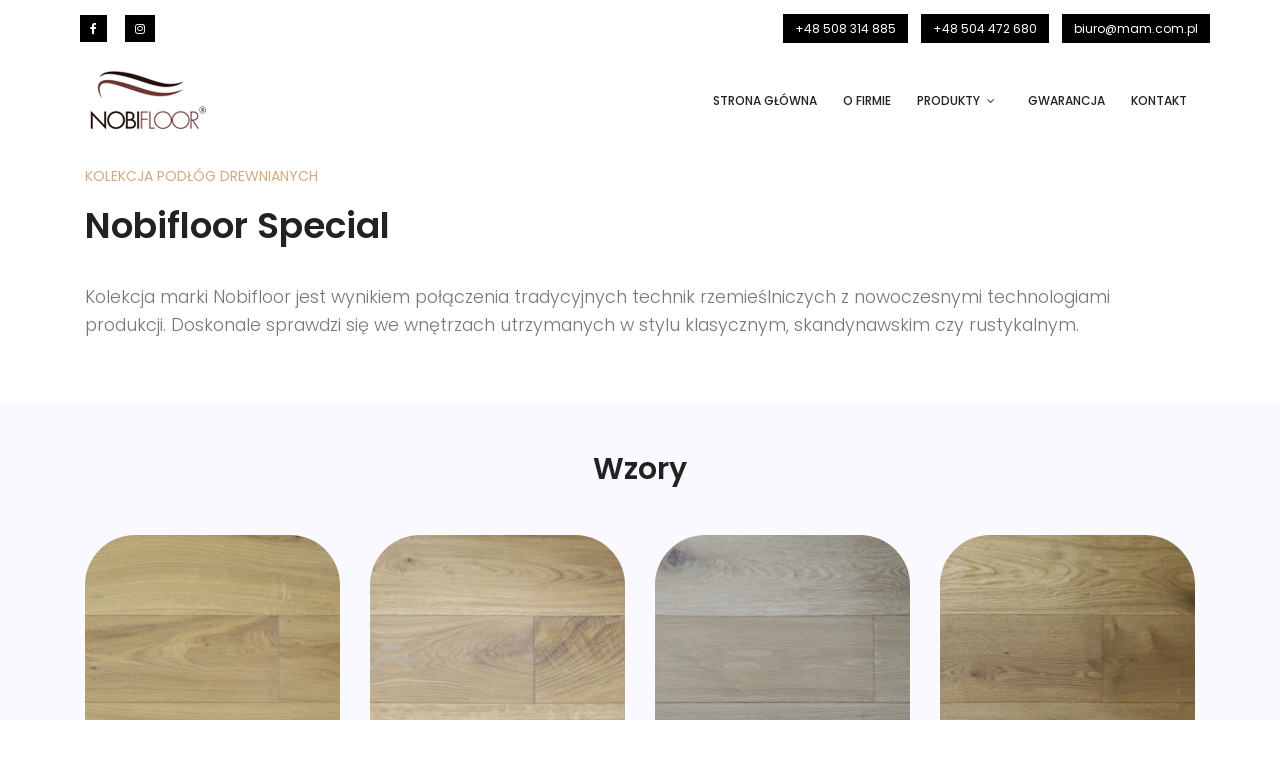

--- FILE ---
content_type: text/html; charset=UTF-8
request_url: https://nobifloor.pl/kolekcja-special-1
body_size: 2667
content:
	<!DOCTYPE html>
	<html lang="pl">
	<head>
		<!-- Mobile Specific Meta -->
		<meta name="viewport" content="width=device-width, initial-scale=1, shrink-to-fit=no">
		<!-- Favicon-->
		<link rel="shortcut icon" href="/img/fav.png">
		<!-- Author Meta -->
		<meta name="author" content="colorlib">
		<!-- Meta Description -->
		
		<!-- meta character set -->
		<meta charset="UTF-8">
		<!-- Site Title -->
		
		<link href="https://fonts.googleapis.com/css?family=Poppins:100,200,400,300,500,600,700" rel="stylesheet"> 
			<!--
			CSS
			============================================= -->
			<link rel="stylesheet" href="css/linearicons.css">
			<link rel="stylesheet" href="css/font-awesome.min.css">
			<link rel="stylesheet" href="css/bootstrap.css">
			<link rel="stylesheet" href="css/magnific-popup.css">
			<link rel="stylesheet" href="css/nice-select.css">							
			<link rel="stylesheet" href="css/animate.min.css">
			<link rel="stylesheet" href="css/jquery-ui.css">			
			<link rel="stylesheet" href="css/owl.carousel.css">
			<link rel="stylesheet" href="css/main.css">
			<link href="/system/lightbox2-master/dist/css/lightbox.css" rel="stylesheet">
			<link rel="stylesheet" href="css/common.css">
		</head>
		<body>	
			  <header id="header" id="home">
		  		<div class="header-top">
		  			<div class="container">
				  		<div class="row align-items-center">
				  			<div class="col-lg-6 col-sm-6 col-4 header-top-left no-padding">
					      	<div class="menu-social-icons">
								<a href="https://www.facebook.com/DekorianHome"><i class="fa fa-x2 fa-facebook"></i></a>
								<a href="https://www.instagram.com/DekorianHome/"><i class="fa fa-x2 fa-instagram"></i></a>
								
								
							</div>	    				  					
				  			</div>
				  			<div class="col-lg-6 col-sm-6 col-8 header-top-right no-padding">
								<a class="btns" href="callto:+48508314885">+48 508 314 885</a>
								<a class="btns" href="callto:+48504472680">+48 504 472 680</a>
				  				<a class="btns" href="mailto:biuro@mam.com.pl">biuro@mam.com.pl</a>		
				  				<a class="icons" href="callto:+48413465144">
				  					<span class="lnr lnr-phone-handset"></span>
				  				</a>
				  				<a class="icons" href="mailto:biuro@mam.com.pl">
				  					<span class="lnr lnr-envelope"></span>
				  				</a>		
				  			</div>
				  		</div>			  					
		  			</div>
				</div>
			    <div class="container main-menu">
			    	<div class="row align-items-center justify-content-between d-flex">
			    		<a href="/"><img src="img/logo.png" alt="" title="" /></a>		
						<nav id="nav-menu-container">
							<ul class="nav-menu">
							  <li class="menu-active"><a href="/">Strona główna</a></li>
							  <li><a href="/o-firmie">O firmie</a></li>
							  <li class="menu-has-children"><a href="/produkty">Produkty</a>
							    <ul>
									<li><a href="/kolekcja-optima" target="_blank">Optima</a></li><li><a href="/kolekcja-design-1" target="_blank">Design</a></li><li><a href="/kolekcja-opulent" target="_blank">Opulent</a></li><li><a href="/kolekcja-diverse" target="_blank">Diverse</a></li><li><a href="/kolekcja-standard" target="_blank">Standard</a></li><li><a href="/kolekcja-drewno-3d-1" target="_blank">Drewno 3D</a></li><li><a href="/kolekcja-special-1" target="_blank">Special</a></li><li><a href="/kolekcja-prestige-plus" target="_blank">Prestige Plus</a></li><li><a href="/kolekcja-parquet-1" target="_blank">Parquet</a></li><li><a href="/kolekcja-standard-plus-1" target="_blank">Standard Plus</a></li><li><a href="/kolekcja-prestige" target="_blank">Prestige</a></li> 
									 <!--
							      <li><a href="/kolekcja-prestige-plus">Kolekcja Prestige Plus</a></li>
                                  <li><a href="/kolekcja-premium-plus">Kolekcja Premium Plus</a></li>
                                  <li><a href="/kolekcja-premium">Kolekcja Premium</a></li>
                                  <li><a href="/kolekcja-special">Kolekcja Special</a></li>
                                 
							      <li class="menu-has-children"><a href="">Level 2</a>
							        <ul>
							          <li><a href="#">Item One</a></li>
							          <li><a href="#">Item Two</a></li>
							        </ul>
							      </li>
                                  -->					              
							    </ul>
							  </li>
							  <li><a href="/gwarancja">Gwarancja</a></li> 
                              							  <li><a href="/kontakt">Kontakt</a></li>
							</ul>
						</nav><!-- #nav-menu-container -->		
			    	</div>
			    </div>
			  </header><!-- #header -->
								<section class="home-about-area section-gap mt-5 pb-5">
						<div class="container">
							<div class="row">
								<div class="col-lg-12">
									
									
									<h6 class="text-uppercase">Kolekcja podłóg drewnianych</h6>
									<h1>
										Nobifloor Special									</h1>
									<p><p>Kolekcja marki Nobifloor jest wynikiem połączenia tradycyjnych technik rzemieślniczych z nowoczesnymi technologiami produkcji. Doskonale sprawdzi się we wnętrzach utrzymanych w stylu klasycznym, skandynawskim czy rustykalnym.&nbsp;</p></p>
								</div>
							</div>
						</div>
					</section> 
					<section class="item-category-area pb-5">
						<div class="container">
							<div class="row d-flex justify-content-center">
								<div class="col-md-12 header-text text-center">
									<h2 class="p-5">Wzory</h2>
								</div>
							</div>								
						<div class="row">
									<div class="col-lg-3 col-md-6">
													<div class="single-cat-item">
													<a href="/podloga-podloga-drewniana-nobifloor-special-181003">
														<div class="thumb" style="background-image:url(https://dekorianhome.pl/images/produkt/1043/podloga-drewniana-nobifloor-special-181003_28219_m.webp); background-position:center center; background-size:cover; height:250px; border-radius:50px;">
								</div>	
														<h4>Nobifloor Special 181003</h4>
													</a>
													</div>
												</div><div class="col-lg-3 col-md-6">
													<div class="single-cat-item">
													<a href="/podloga-podloga-drewniana-nobifloor-special-181002">
														<div class="thumb" style="background-image:url(https://dekorianhome.pl/images/produkt/7005/podloga-drewniana-nobifloor-special-181002_28220_m.webp); background-position:center center; background-size:cover; height:250px; border-radius:50px;">
								</div>	
														<h4>Nobifloor Special 181002</h4>
													</a>
													</div>
												</div><div class="col-lg-3 col-md-6">
													<div class="single-cat-item">
													<a href="/podloga-podloga-drewniana-nobifloor-special-181016">
														<div class="thumb" style="background-image:url(https://dekorianhome.pl/images/produkt/7006/podloga-drewniana-nobifloor-special-181016_28221_m.webp); background-position:center center; background-size:cover; height:250px; border-radius:50px;">
								</div>	
														<h4>Nobifloor Special 181016</h4>
													</a>
													</div>
												</div><div class="col-lg-3 col-md-6">
													<div class="single-cat-item">
													<a href="/podloga-podloga-drewniana-nobifloor-special-lion">
														<div class="thumb" style="background-image:url(https://dekorianhome.pl/images/produkt/7007/podloga-drewniana-nobifloor-special-lion_28222_m.webp); background-position:center center; background-size:cover; height:250px; border-radius:50px;">
								</div>	
														<h4>Nobifloor Special Lion</h4>
													</a>
													</div>
												</div><div class="col-lg-3 col-md-6">
													<div class="single-cat-item">
													<a href="/podloga-podloga-drewniana-nobifloor-special-clark">
														<div class="thumb" style="background-image:url(https://dekorianhome.pl/images/produkt/7008/podloga-drewniana-nobifloor-special-clark_28223_m.webp); background-position:center center; background-size:cover; height:250px; border-radius:50px;">
								</div>	
														<h4>Nobifloor Special Clark</h4>
													</a>
													</div>
												</div><div class="col-lg-3 col-md-6">
													<div class="single-cat-item">
													<a href="/podloga-podloga-drewniana-nobifloor-special-castle">
														<div class="thumb" style="background-image:url(https://dekorianhome.pl/images/produkt/7009/podloga-drewniana-nobifloor-special-castle_28224_m.webp); background-position:center center; background-size:cover; height:250px; border-radius:50px;">
								</div>	
														<h4>Nobifloor Special Castle</h4>
													</a>
													</div>
												</div>						</div>
					</div>
					</section>
								<!-- start footer Area -->		
			<footer class="footer-area ">
				<div class="container">
					<div class="row">
						<div class="col-lg-5 col-md-6 col-sm-6">
							<div class="single-footer-widget">
								<h6>Porozmawiaj z ekspertem</h6>
								<p>
									<a href="callto:+48508314885"><i class="fa fa-phone"></i> +48 508 314 885</a>
								</p>
								<p>
									<a href="mailto:maciej.wolniak@mam.com.pl"><i class="fa fa-envelope"></i> maciej.wolniak@mam.com.pl</a>
								</p>
<p><a href="/polityka-prywatnosci">Polityka prywatności</a></p>								
							</div>
						</div>
						<div class="col-lg-5  col-md-6 col-sm-6">
							<div class="single-footer-widget">
														</div>
						</div>						
						<div class="col-lg-2 col-md-6 col-sm-6 social-widget">
							<div class="single-footer-widget">
								<h6>Śledź nas</h6>
								
								<div class="footer-social d-flex align-items-center">
									<a href="https://www.facebook.com/DekorianHome"><i class="fa fa-facebook"></i></a>
									<a href="https://www.instagram.com/DekorianHome/"><i class="fa fa-instagram"></i></a>
								</div>
							</div>
						</div>	
						<div class="col-lg-12 text-center pt-5">
							<p class="footer-text"><!-- Link back to Colorlib can't be removed. Template is licensed under CC BY 3.0. -->
Copyright &copy;<script>document.write(new Date().getFullYear());</script> <a href="https://artpiksel.pl" target="_blank">ArtPiksel</a> | Template by <a href="https://colorlib.com" target="_blank">Colorlib</a>
<!-- Link back to Colorlib can't be removed. Template is licensed under CC BY 3.0. --></p>								
						</div>						
					</div>
				</div>
			</footer>	
			<!-- End footer Area -->	

			<script src="js/vendor/jquery-2.2.4.min.js"></script>
			<script src="https://cdnjs.cloudflare.com/ajax/libs/popper.js/1.12.9/umd/popper.min.js" integrity="sha384-ApNbgh9B+Y1QKtv3Rn7W3mgPxhU9K/ScQsAP7hUibX39j7fakFPskvXusvfa0b4Q" crossorigin="anonymous"></script>
			<script src="js/vendor/bootstrap.min.js"></script>			
			<script type="text/javascript" src="https://maps.googleapis.com/maps/api/js?key=AIzaSyBhOdIF3Y9382fqJYt5I_sswSrEw5eihAA"></script>
  			<script src="js/easing.min.js"></script>			
			<script src="js/hoverIntent.js"></script>
			<script src="js/superfish.min.js"></script>	
			<script src="js/jquery.ajaxchimp.min.js"></script>
			<script src="js/jquery.magnific-popup.min.js"></script>	
 			<script src="js/jquery-ui.js"></script>			
			<script src="js/owl.carousel.min.js"></script>						
			<script src="js/jquery.nice-select.min.js"></script>							
			<script src="js/mail-script.js"></script>
			<script src="/system/lightbox2-master/dist/js/lightbox.js"></script>			
			<script src="js/main.js"></script>	
		</body>
	</html>

--- FILE ---
content_type: text/css
request_url: https://nobifloor.pl/system/lightbox2-master/dist/css/lightbox.css
body_size: 660
content:
/* Preload images */
body:after {
  content: url(../images/close.png) url(../images/loading.gif) url(../images/prev.png) url(../images/next.png);
  display: none;
}

body.lb-disable-scrolling {
  overflow: hidden;
}

.lightboxOverlay {
  position: absolute;
  top: 0;
  left: 0;
  z-index: 9999;
  background-color: black;
  filter: progid:DXImageTransform.Microsoft.Alpha(Opacity=80);
  opacity: 0.8;
  display: none;
}

.lightbox {
  position: absolute;
  left: 0;
  width: 100%;
  z-index: 10000;
  text-align: center;
  line-height: 0;
  font-weight: normal;
}

.lightbox .lb-image {
  display: block;
  height: auto;
  max-width: inherit;
  max-height: none;
  border-radius: 3px;

  /* Image border */
  border: 4px solid white;
}

.lightbox a img {
  border: none;
}

.lb-outerContainer {
  position: relative;
  *zoom: 1;
  width: 250px;
  height: 250px;
  margin: 0 auto;
  border-radius: 4px;

  /* Background color behind image.
     This is visible during transitions. */
  background-color: white;
}

.lb-outerContainer:after {
  content: "";
  display: table;
  clear: both;
}

.lb-loader {
  position: absolute;
  top: 43%;
  left: 0;
  height: 25%;
  width: 100%;
  text-align: center;
  line-height: 0;
}

.lb-cancel {
  display: block;
  width: 32px;
  height: 32px;
  margin: 0 auto;
  background: url(../images/loading.gif) no-repeat;
}

.lb-nav {
  position: absolute;
  top: 0;
  left: 0;
  height: 100%;
  width: 100%;
  z-index: 10;
}

.lb-container > .nav {
  left: 0;
}

.lb-nav a {
  outline: none;
  background-image: url('[data-uri]');
}

.lb-prev, .lb-next {
  height: 100%;
  cursor: pointer;
  display: block;
}

.lb-nav a.lb-prev {
  width: 34%;
  left: 0;
  float: left;
  background: url(../images/prev.png) left 48% no-repeat;
  filter: progid:DXImageTransform.Microsoft.Alpha(Opacity=0);
  opacity: 0;
  -webkit-transition: opacity 0.6s;
  -moz-transition: opacity 0.6s;
  -o-transition: opacity 0.6s;
  transition: opacity 0.6s;
}

.lb-nav a.lb-prev:hover {
  filter: progid:DXImageTransform.Microsoft.Alpha(Opacity=100);
  opacity: 1;
}

.lb-nav a.lb-next {
  width: 64%;
  right: 0;
  float: right;
  background: url(../images/next.png) right 48% no-repeat;
  filter: progid:DXImageTransform.Microsoft.Alpha(Opacity=0);
  opacity: 0;
  -webkit-transition: opacity 0.6s;
  -moz-transition: opacity 0.6s;
  -o-transition: opacity 0.6s;
  transition: opacity 0.6s;
}

.lb-nav a.lb-next:hover {
  filter: progid:DXImageTransform.Microsoft.Alpha(Opacity=100);
  opacity: 1;
}

.lb-dataContainer {
  margin: 0 auto;
  padding-top: 5px;
  *zoom: 1;
  width: 100%;
  -moz-border-radius-bottomleft: 4px;
  -webkit-border-bottom-left-radius: 4px;
  border-bottom-left-radius: 4px;
  -moz-border-radius-bottomright: 4px;
  -webkit-border-bottom-right-radius: 4px;
  border-bottom-right-radius: 4px;
}

.lb-dataContainer:after {
  content: "";
  display: table;
  clear: both;
}

.lb-data {
  padding: 0 4px;
  color: #ccc;
}

.lb-data .lb-details {
  width: 85%;
  float: left;
  text-align: left;
  line-height: 1.1em;
}

.lb-data .lb-caption {
  font-size: 13px;
  font-weight: bold;
  line-height: 1em;
}

.lb-data .lb-caption a {
  color: #4ae;
}

.lb-data .lb-number {
  display: block;
  clear: left;
  padding-bottom: 1em;
  font-size: 12px;
  color: #999999;
}

.lb-data .lb-close {
  display: block;
  float: right;
  width: 30px;
  height: 30px;
  background: url(../images/close.png) top right no-repeat;
  text-align: right;
  outline: none;
  filter: progid:DXImageTransform.Microsoft.Alpha(Opacity=70);
  opacity: 0.7;
  -webkit-transition: opacity 0.2s;
  -moz-transition: opacity 0.2s;
  -o-transition: opacity 0.2s;
  transition: opacity 0.2s;
}

.lb-data .lb-close:hover {
  cursor: pointer;
  filter: progid:DXImageTransform.Microsoft.Alpha(Opacity=100);
  opacity: 1;
}


--- FILE ---
content_type: text/css
request_url: https://nobifloor.pl/css/common.css
body_size: -210
content:
body {
	font-size:1.1rem;
}